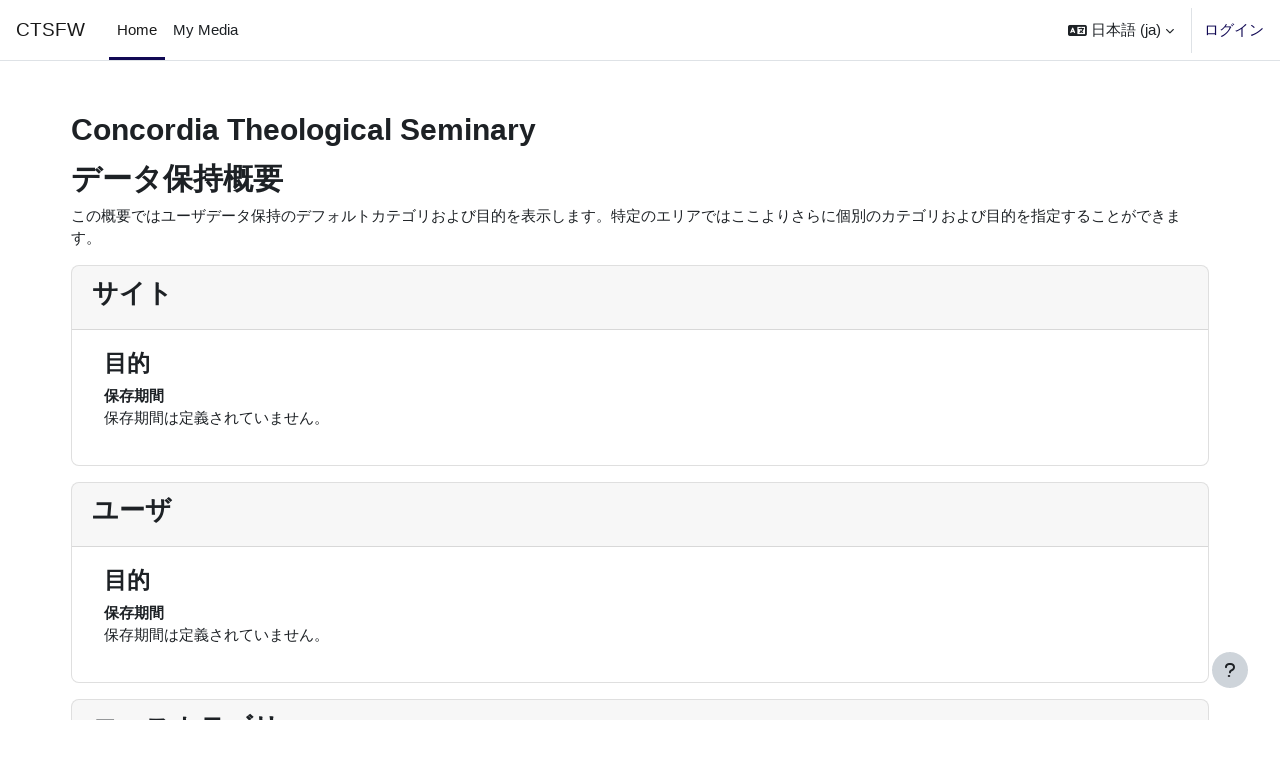

--- FILE ---
content_type: text/css
request_url: https://myclasses.ctsfw.edu/hidelogin.css
body_size: -171
content:
.loginform {
}
